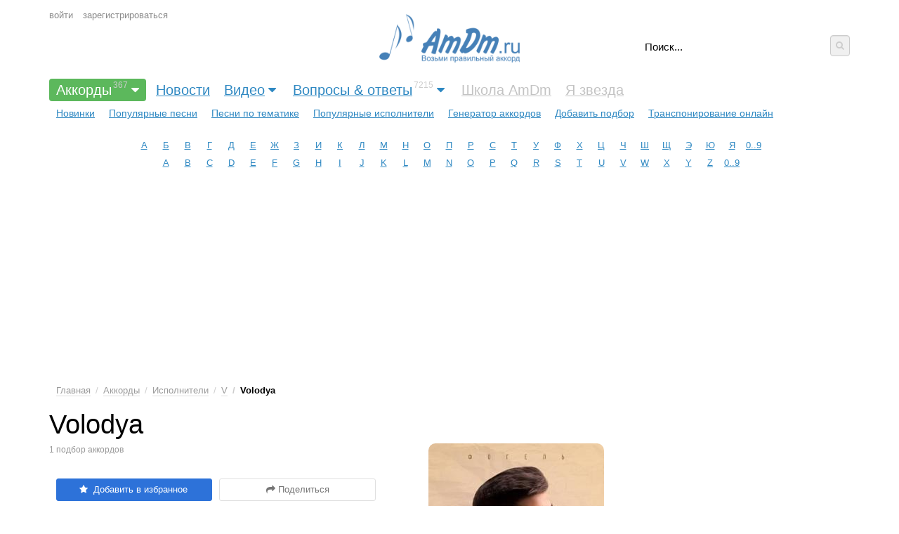

--- FILE ---
content_type: text/html; charset=UTF-8
request_url: https://999.amdm.ru/akkordi/volodya/
body_size: 12488
content:
<!DOCTYPE html> <!-- 1 -->
<html xmlns="http://www.w3.org/1999/xhtml" xmlns="http://www.w3.org/1999/html" lang="ru">
<head>
    <meta http-equiv="Content-Type" content="text/html;charset=UTF-8"/>
    <title>Volodya подборы аккордов для гитары | 1</title>
    <meta name="keywords" content="аккорды, тональность, подбор, аппликатуры аккордов, Volodya"/>
    <meta name="description" content="Volodya 1 подборов правильных аккордов для гитары. Володя XXL запомнился интернет-пользователям как обаятельный парень, ставший звездой благодаря сети «ТикТок». Репутацию знаменитости омрачи..."/>
    <meta name="viewport" content="width=device-width, initial-scale=1, maximum-scale=10">


    
    <link href="/app/css.production.1579809312.css?20210905_11" rel="stylesheet" media="all"/>
<script type="text/javascript" src="/app/js.production.1579809313.js"></script>
<script type="text/javascript" src="/app/lazyload.js"></script>





    
    


    
    <meta property="og:type" content="article"/>
    <meta property="og:url" content="http://amdm.ru/akkordi/volodya/"/>
    <meta property="og:title" content="Volodya подборы аккордов для гитары"/>
    <meta property="og:description" content="Володя XXL запомнился интернет-пользователям как обаятельный парень, ставший звездой благодаря сети «ТикТок». Репутацию знаменитости омрачила оскорбительная речь, сказанная в адрес представи..."/>
    <meta property="og:image" content="/cs/images/artist/250/19162.jpg"/>
    <link rel="image_src" href="/cs/images/artist/250/19162.jpg"/>
    
    <meta name="twitter:card" content="summary"/>
    <meta name="twitter:site" content="@amdm_ru"/>
    <link rel="apple-touch-icon" href="/apple-touch-icon.png"/>
    <link href='https://fonts.googleapis.com/css?family=Roboto Mono' rel='stylesheet'>
    <link href="https://fonts.googleapis.com/css2?family=Roboto+Mono:wght@400;500;600&display=swap" rel="stylesheet">
    <script async src="https://pagead2.googlesyndication.com/pagead/js/adsbygoogle.js?client=ca-pub-8325944981718568"
            crossorigin="anonymous"></script>
    <meta name="yandex-verification" content="3ad8670f614a5749" />
    
    

<!-- ADV <head> -->



    <!-- advertronic -->
    <link rel="preconnect" href="https://cdn.advertronic.io">
    <link rel="preload" href="https://cdn.advertronic.io/b/52300def-5fe0-4665-9789-4d5b4325e787.json" as="fetch" type="application/json" crossorigin>
    <script src="https://cdn.advertronic.io/j/s.js" type="module"  async></script>
    <script>
        (window.advertronic = window.advertronic || {cmd:[]}).cmd.push({
            init:{userId: '52300def-5fe0-4665-9789-4d5b4325e787'}
        });
    </script>
    <!--/ advertronic -->

  
<!-- /ADV </head> -->
    

    <style>
        .adv { display: block; }
        .adv:empty{background-color:#dbdbdb}
    </style>
</head>
<body id="body">
<style>
    .amdm-app-banner {
        width: 100%;
        background: rgba(250, 250, 250, 0.95);
        color: #000;
        display: flex;
        flex-direction: row;
        justify-content: space-between;
        align-items: center;
        padding: 8px 12px;
        box-sizing: border-box;
        z-index: 9999;
        box-shadow: 0 1px 0 rgba(0, 0, 0, 0.15);
        display: none;
        font-family: -apple-system, BlinkMacSystemFont, "Segoe UI", sans-serif;
    }

    .amdm-app-banner-content {
        display: flex;
        align-items: center;
        gap: 8px;
        flex: 1;
        margin-right: 8px;
    }

    .amdm-app-icon {
        width: 35px;
        height: 35px;
        border-radius: 8px;
        box-shadow: 0 1px 3px rgba(0, 0, 0, 0.1);
        flex-shrink: 0;
    }

    .amdm-app-banner-text {
        display: flex;
        flex-direction: column;
        min-width: 0;
        flex: 1;
    }

    .amdm-app-banner-text p {
        margin: 0;
        font-size: 12px;
        line-height: 1.3;
        color: #666;
        white-space: nowrap;
        overflow: hidden;
        text-overflow: ellipsis;
    }

    .amdm-app-banner-text .amdm-app-title {
        font-size: 14px;
        font-weight: 500;
        color: #000;
        margin-bottom: 2px;
    }

    .amdm-app-download-button {
        padding: 4px 12px;
        background: #007AFF;
        color: #fff;
        text-decoration: none;
        border-radius: 20px;
        font-size: 13px;
        font-weight: 500;
        white-space: nowrap;
        transition: background-color 0.2s;
        flex-shrink: 0;
        margin-left: 8px;
        align-self: center;
        display: flex;
        align-items: center;
        justify-content: center;
        height: 28px;
        min-width: 80px;
    }

    .amdm-app-download-button:hover {
        background: #0056b3;
    }

    .amdm-app-close-banner {
        background: none;
        border: none;
        font-size: 12px;
        color: #666;
        cursor: pointer;
        padding: 0 4px;
        transition: color 0.2s;
        line-height: 1;
        flex-shrink: 0;
        text-transform: uppercase;
        font-weight: 500;
        letter-spacing: -0.2px;
        min-width: 50px;
        text-align: center;
    }

    .amdm-app-close-banner:hover {
        color: #333;
    }

    .amdm-app-content {
        padding: 20px;
    }

    .mobile-only {
        display: none;
    }

    @media screen and (max-width: 480px) {
        .amdm-app-banner {
            flex-direction: column;
            padding: 12px;
            gap: 12px;
        }

        .amdm-app-banner-content {
            flex-direction: row;
            margin-right: 0;
            width: 100%;
            align-items: center;
        }

        .amdm-app-banner-text {
            margin: 0 0 0 8px;
        }

        .amdm-app-banner-text p {
            white-space: normal;
        }

        /* Создаем контейнер для кнопок */
        .amdm-app-buttons-container {
            display: flex;
            justify-content: center;
            width: 100%;
            gap: 8px;
            margin-top: 8px;
        }

        .amdm-app-download-button {
            margin-left: 0;
            flex: 0 1 auto;
            padding: 0 16px;
            height: 36px;
            min-width: 100px;
            max-width: 140px;
            font-size: 14px;
        }

        .amdm-app-close-banner {
            height: 36px;
            display: flex;
            align-items: center;
            justify-content: center;
            flex: 0 1 auto;
            min-width: 100px;
            max-width: 140px;
            border: 1px solid #ddd;
            border-radius: 20px;
            font-size: 11px;
        }

        .desktop-only {
            display: none;
        }

        .mobile-only {
            display: flex;
        }
    }
</style>
<div id="amdm-app-banner" class="amdm-app-banner">
    <div class="amdm-app-banner-content">
        <img src="https://amdm.ru/cs/images/android/app-icon-1.png" alt="App Icon" class="amdm-app-icon" />
        <div class="amdm-app-banner-text">
            <p class="amdm-app-title">Официальное приложение AmDm от amdm.ru</p>
            <p>Скачайте и наслаждайтесь лучшим опытом на вашем Android-устройстве!</p>
        </div>
        <a href="https://play.google.com/store/apps/details?id=com.amdm.amdm&hl=ru&utm_source=AmDm.ru&utm_medium=GooglePlayButton&utm_content=GooglePlayButtonTop"
           class="amdm-app-download-button desktop-only" target="_blank">
            Скачать
        </a>
    </div>
    <div class="amdm-app-buttons-container">
        <a href="https://play.google.com/store/apps/details?id=com.amdm.amdm&hl=ru&utm_source=AmDm.ru&utm_medium=GooglePlayButton&utm_content=GooglePlayButtonTop"
           class="amdm-app-download-button mobile-only" target="_blank">
            Скачать
        </a>
        <button class="amdm-app-close-banner" onclick="amdmAppCloseBanner()">Закрыть</button>
    </div>
</div>





<div class="header">

    
    <div class="mobile-panel">
        <span id="mobile-menu-button" class="mobile-button mobile-menu"><i class="fa fa-bars"></i></span>
        <span class="mobile-panel__logo"><a href="https://999.amdm.ru/">AmDm.ru</a></span>
        <span id="mobile-search-button" class="mobile-button mobile-search"><i class="fa fa-search"></i></span>
    </div>
    


    
    <div class="logo hidden-tablet-portrait hidden-phone">
        <a href="https://999.amdm.ru/" title="На главную страницу"><img src="/cs/images/logo.png" alt=""></a>
    </div>
    


    
    <div class="user g-padding-left">

        <span class="mobile-button user__dropdown"><i class="fa fa-user"></i></span>

        <ul class="user__menu">
            <li><a href="https://999.amdm.ru/auth/login/" class="login">войти</a></li>
            <li><a href="https://999.amdm.ru/auth/register/">зарегистрироваться</a></li>
        </ul>
    </div>
    


    
    <div class="b-search g-padding-right debug2">
        <form name="search" method="get" action="https://999.amdm.ru/search/">
<div style="display: flex">
            <input type="text" class="b-search__input" name="q" tabindex="1" autocomplete="on" placeholder="Поиск..."
                   x-webkit-speech/>

            <button type="submit" class="b-search__submit"><i class="fa fa-search"></i></button>
</div>
        </form>
        <div class="b-search__popup"></div>
    </div>
    


    
    <div class="nav-menu">
        <div class="menu g-padding">
            <ul>

                <li><a href="https://999.amdm.ru/akkordi/"
                       class="main-menu menu--selected has-submenu"
                       >Аккорды<sup>367</sup><i class="fa fa-caret-down"></i>
                    </a>                  
                <ul class="sub-menu g-padding  sub-menu--active">
                    <li><a href="https://999.amdm.ru/akkordi/" >Новинки</a>
                    </li>
                    <li><a href="https://999.amdm.ru/akkordi/popular/" >Популярные песни</a>
                    </li>
                    <li><a href="https://999.amdm.ru/akkordi/tematika/" >Песни по тематике</a>
                    </li>
                    <li><a href="https://999.amdm.ru/chords/" >Популярные исполнители</a>
                    </li>
                    <li><a href="https://999.amdm.ru/cgen/" >Генератор аккордов</a>
                    </li>
                    <li><a href="https://999.amdm.ru/akkordi/add/" >Добавить подбор</a>
                    </li>
                    <li><a href="https://999.amdm.ru/transponirovanie/" >Транспонирование онлайн</a>
                    </li>
                </ul>
                </li>

                <li><a href="https://999.amdm.ru/#news"
                       class="main-menu "
                       >Новости
                    </a>                  
                

                <li><a href="https://999.amdm.ru/video/"
                       class="main-menu has-submenu"
                       >Видео<i class="fa fa-caret-down"></i>
                    </a>                  
                <ul class="sub-menu g-padding ">
                    <li><a href="https://999.amdm.ru/video/recomend/" >Рекомендованные</a>
                    </li>
                    <li><a href="https://999.amdm.ru/video/last/" >Новинки</a>
                    </li>
                    <li><a href="https://999.amdm.ru/video/blogs/" >Категории</a>
                    </li>
                    <li><a href="https://999.amdm.ru/video/blog/uroki/" >Уроки</a>
                    </li>
                    <li><a href="https://999.amdm.ru/video/blog/cover/" >Каверы</a>
                    </li>
                    <li><a href="https://999.amdm.ru/video/blog/howto/" >Разборы подборов</a>
                    </li>
                    <li><a href="https://999.amdm.ru/video/popular_day/" >Топ Дня</a>
                    </li>
                    <li><a href="https://999.amdm.ru/video/popular_week/" >Недели</a>
                    </li>
                    <li><a href="https://999.amdm.ru/video/popular_month/" >Месяца</a>
                    </li>
                    <li><a href="https://999.amdm.ru/video/popular/" >С начала времён</a>
                    </li>
                    <li><a href="https://999.amdm.ru/video/add/" >Добавить видео</a>
                    </li>
                </ul>
                </li>

                <li><a href="https://999.amdm.ru/qa/"
                       class="main-menu has-submenu"
                       >Вопросы & ответы<sup>7215</sup><i class="fa fa-caret-down"></i>
                    </a>                  
                <ul class="sub-menu g-padding ">
                    <li><a href="https://999.amdm.ru/qa/all/" >Все вопросы</a>
                    </li>
                    <li><a href="https://999.amdm.ru/qa/hot/" >Горячие вопросы</a>
                    </li>
                    <li><a href="https://999.amdm.ru/qa/popular/" >Популярные вопросы</a>
                    </li>
                    <li><a href="https://999.amdm.ru/qa/no_answer/" >Без ответа</a>
                    </li>
                    <li><a href="https://999.amdm.ru/qa/" >Категории</a>
                    </li>
                    <li><a href="https://999.amdm.ru/qa/add/" >Задать вопрос</a>
                    </li>
                </ul>
                </li>

                <li><a href="https://999.amdm.ru#"
                       class="main-menu "
                        style="color:#c3c3c3" >Школа AmDm
                    </a>                  
                

                <li><a href="https://999.amdm.ru#"
                       class="main-menu "
                        style="color:#c3c3c3" >Я звезда
                    </a>                  
                
            </ul>
        </div>

        


        


        
        <div class="alphabet g-margin">
            <ul>
                <li><a href='/chords/1/'>А</a></li>
                <li><a href='/chords/2/'>Б</a></li>
                <li><a href='/chords/3/'>В</a></li>
                <li><a href='/chords/4/'>Г</a></li>
                <li><a href='/chords/5/'>Д</a></li>
                <li><a href='/chords/6/'>Е</a></li>
                <li><a href='/chords/7/'>Ж</a></li>
                <li><a href='/chords/8/'>З</a></li>
                <li><a href='/chords/9/'>И</a></li>
                <li><a href='/chords/10/'>К</a></li>
                <li><a href='/chords/11/'>Л</a></li>
                <li><a href='/chords/12/'>М</a></li>
                <li><a href='/chords/13/'>Н</a></li>
                <li><a href='/chords/14/'>О</a></li>
                <li><a href='/chords/15/'>П</a></li>
                <li><a href='/chords/16/'>Р</a></li>
                <li><a href='/chords/17/'>С</a></li>
                <li><a href='/chords/18/'>Т</a></li>
                <li><a href='/chords/19/'>У</a></li>
                <li><a href='/chords/20/'>Ф</a></li>
                <li><a href='/chords/21/'>Х</a></li>
                <li><a href='/chords/22/'>Ц</a></li>
                <li><a href='/chords/23/'>Ч</a></li>
                <li><a href='/chords/24/'>Ш</a></li>
                <li><a href='/chords/25/'>Щ</a></li>
                <li><a href='/chords/26/'>Э</a></li>
                <li><a href='/chords/27/'>Ю</a></li>
                <li><a href='/chords/28/'>Я</a></li>
                <li><a href='/chords/0/'>0..9</a></li>
            </ul>
            <ul>
                <li><a href='/chords/29/'>A</a></li>
                <li><a href='/chords/30/'>B</a></li>
                <li><a href='/chords/31/'>C</a></li>
                <li><a href='/chords/32/'>D</a></li>
                <li><a href='/chords/33/'>E</a></li>
                <li><a href='/chords/34/'>F</a></li>
                <li><a href='/chords/35/'>G</a></li>
                <li><a href='/chords/36/'>H</a></li>
                <li><a href='/chords/37/'>I</a></li>
                <li><a href='/chords/38/'>J</a></li>
                <li><a href='/chords/39/'>K</a></li>
                <li><a href='/chords/40/'>L</a></li>
                <li><a href='/chords/41/'>M</a></li>
                <li><a href='/chords/42/'>N</a></li>
                <li><a href='/chords/43/'>O</a></li>
                <li><a href='/chords/44/'>P</a></li>
                <li><a href='/chords/45/'>Q</a></li>
                <li><a href='/chords/46/'>R</a></li>
                <li><a href='/chords/47/'>S</a></li>
                <li><a href='/chords/48/'>T</a></li>
                <li><a href='/chords/49/'>U</a></li>
                <li><a href='/chords/50/'>V</a></li>
                <li><a href='/chords/51/'>W</a></li>
                <li><a href='/chords/52/'>X</a></li>
                <li><a href='/chords/53/'>Y</a></li>
                <li><a href='/chords/54/'>Z</a></li>
                <li><a href='/chords/0/'>0..9</a></li>
            </ul>
        </div>
        
    </div>
</div>









        <!-- banner desktop top ru -->
        <advertronic-slot data-name="am_desktop_top" style="height: 250px" class="adv"></advertronic-slot>
        <!-- /banner desktop top ru -->








<div class="content-table">

    
    <article class="g-padding-left">

        <style>
            /*.user {*/
            /*    top:48px;*/
            /*}*/
            .b-search__submit {
                width: 30px;
                height: 30px;
            }

            @media only screen and (max-width: 680px) {
                /*.user {*/
                /*    top: 128px;*/
                /*}*/
            }
            .message {
                color: rgb(74, 74, 74);
                border-color: rgb(219, 219, 219);
                background-color: rgb(250, 250, 250);
                border-radius: 4px;
                border-style: solid;
                border-width: 0px 0px 0px 4px;
                padding: 18px;
                display: block;
                margin-bottom: 20px;
            }

            .message__icon {
                display: -webkit-inline-box;
                display: -ms-inline-flexbox;
                display: inline-flex;
                -webkit-box-pack: center;
                -ms-flex-pack: center;
                justify-content: center;
                margin-right: 12px;
                font-size: 20px;
                margin-top: 2px;
            }

            .message_alert, .message_red {
                color: white;
                color: rgb(220, 50, 50);
                border-color: rgb(220, 50, 50);
                background-color: rgb(252, 238, 238);
                /*background-color: rgb(220, 50, 50);*/
                border-radius: 0;
                font-weight: bold;
            }
            .message_alert a:not(.btn), .message_red  a:not(.btn) {
                color:white;
                color: rgb(175, 24, 24);
                /*text-decoration: underline;*/
            }
            .message_alert .message__body, .message_red .message__body {
                border-radius: 0;
            }


            .message_green {
                color: #657d5b;
                background-color: #ddf4d4;
                border-color: #5a7250;
            }
            .message__body {
                display: flex;
            }
            .message__body div:first-child {
                flex:1;
            }
            .hidden {
                display: none;
            }
            .btn_blue {
                background-color: #4070d2;
            }
        </style>



        
        <ul class="b-nav hidden-phone">
        <li><a href="https://999.amdm.ru/">Главная</a></li>
        <li><a href="https://999.amdm.ru/akkordi/">Аккорды</a></li>
        <li><a href="https://999.amdm.ru/chords/">Исполнители</a></li>
        <li><a href="https://999.amdm.ru/chords/50/">V</a></li>
        <li class="active">Volodya</li>
    </ul>


    
    <div class="artist-profile">

        <div class="artist-profile__info">

            <h1>Volodya
            </h1>

            <div class="h1__info">

                

                1  подбор                аккордов
            </div>

            <div class="artist-profile__photo debug1">
                <img src="/cs/images/artist/250/19162.jpg" alt="Volodya"/>
            </div>


            
            <div class="artist-user-buttons">

                <div class="b-share-button">
                    <a class="btn"
    data-role="favoriteButton"
    data-object="artist"
    data-id="19162"
    data-favorite="0">
    <span data-role="favoriteIcon" class="fa"></span>
    </a>
                </div>

                
                <div class="b-share-button">
                    <a id="share_button" class="btn btn_outline_gray" href="#share"><i class="fa fa-share"></i> Поделиться</a>
                </div>

                
                <div id="popup_share">
    <div class="menu">
        <a href="https://www.facebook.com/sharer/sharer.php?u=http%3A%2F%2Famdm.ru%2Fakkordi%2Fvolodya%2F" class="fb"
           title="Опубликовать ссылку в Facebook"
           rel="nofollow"
           onclick="window.open(this.href, 'Опубликовать ссылку в Facebook', 'width=640,height=436,toolbar=0,status=0'); ga('send', 'event', 'Share-buttons', 'Facebook', {'page': 'http://amdm.ru/akkordi/volodya/'}); return false"><i
                class="fa fa-facebook g-round"></i>Facebook</a>
        <a href="http://vk.com/share.php?url=http%3A%2F%2Famdm.ru%2Fakkordi%2Fvolodya%2F" class="vk"
           rel="nofollow"
           title="Опубликовать ссылку во ВКонтакте"
           onclick="window.open(this.href, 'Опубликовать ссылку во Вконтакте', 'width=800,height=300'); ga('send', 'event', 'Share-buttons', 'VK', {'page': 'http://amdm.ru/akkordi/volodya/'}); return false"><i
           class="fa fa-vk g-round"></i>Вконтакте</a>
        <a href="http://www.odnoklassniki.ru/dk?st.cmd=addShare&st.s=1&st._surl=http%3A%2F%2Famdm.ru%2Fakkordi%2Fvolodya%2F"
           rel="nofollow"
           class="od" title="Опубликовать ссылку в Одноклассниках"
           onclick="window.open(this.href, 'Опубликовать ссылку на Одноклассниках', 'width=800,height=300'); ga('send', 'event', 'Share-buttons', 'Odnoklassniki', {'page': 'http://amdm.ru/akkordi/volodya/'}); return false"><i
           class="fa fa-users g-round"></i>Одноклассники</a>
        <a href="http://twitter.com/intent/tweet?text=Volodya+%28%D0%B0%D0%BA%D0%BA%D0%BE%D1%80%D0%B4%D1%8B+%D0%B4%D0%BB%D1%8F+%D0%B3%D0%B8%D1%82%D0%B0%D1%80%D1%8B%29+%2B%2523AmDm_ru%2Bhttp%3A%2F%2Famdm.ru%2Fakkordi%2Fvolodya%2F" class="tw"
           rel="nofollow"
           onclick="ga('send', 'event', 'Share-buttons', 'Twitter', {'page': 'http://amdm.ru/akkordi/volodya/'});"
           title="Опубликовать ссылку в Twitter" target="_blank"><i class="fa fa-twitter g-round"></i>Twitter</a>
        <a href="https://plus.google.com/share?url=http%3A%2F%2Famdm.ru%2Fakkordi%2Fvolodya%2F" class="gp"
           rel="nofollow"
           onclick="window.open(this.href, 'Опубликовать ссылку в Google Plus', 'width=800,height=300'); ga('send', 'event', 'Share-buttons', 'Gplus', {'page': 'http://amdm.ru/akkordi/volodya/'}); return false"><i
           class="fa fa-google-plus g-round"></i>Google+</a>
    </div>
</div>
<!--
ga('send', 'event', 'Share-buttons', 'click', 'nav buttons', 4);
ga('send', 'event', 'Share-buttons', 'click', {'page': 'http://amdm.ru/akkordi/volodya/'});

-->
                

            </div>
            


            <div class="artist-profile__bio">

                <h3>Биография</h3>
                Володя XXL запомнился интернет-пользователям как обаятельный парень, ставший звездой благодаря сети «ТикТок». Репутацию знаменитости омрачила оскорбительная речь, сказанная в адрес представителей секс-меньшинств.<br />
<br />
Детство и юность<br />
Володя XXL не скрывает свой возраст, парень родился 1 марта 2001 года в городе Курске. Настоящее имя исполнителя — Владимир Горяинов. У блогера есть младший брат, с которым он очень дружен. Молодой человек часто публикует фото с мальчиком на страницах в социальной сети.
                    <br/>
                    <a href="/akkordi/volodya/wiki/" class="g-link g-color__gray">Читать полную биографию</a>
            </div>


        </div>
    </div>
    


    
    

        <!-- banner desktop  ru -->
        <advertronic-slot data-name="am_desktop_split" class="adv" style="height: 250px; margin-bottom: 30px"></advertronic-slot>
        <!-- /banner desktop ru -->







        
        <div class="artist-profile-song-list">
            <h2>Подборы аккордов</h2>


            
            


            
            
            


            <table id="tablesort" class="items tablesorter">
                <thead>
                    <tr class="top_label">
                        <th colspan=1>Название композиции</th>
                        <th class="number icon sorter-false">Видео</th>
                        <th class="number hidden-phone"><i class="fa fa-unsorted"></i> Просмотров</th>
                        
                    </tr>
                </thead>

                <tbody>
                            <tr>
                                <td style="padding: 12px 5px;"> 
                                    <a href="https://999.amdm.ru/akkordi/volodya/173897/detka_lybit_prada_feat_neo/" class="g-link">Детка любит Прада (feat. NEO)</a>
                                    
                                    
                                    <span data-role="favoriteButtonIcon" data-object="song" data-id="173897" data-favorite="0"></span>
                                </td>

                                <td class="number icon">
                                    <i class="fa fa-youtube-play"></i>
                                </td>
                                <td class="number hidden-phone">
                                    5,790
                                </td>
                            </tr>
                </tbody>
            </table>
            <script>
                $(document).ready(function () {
                        $("#tablesort").tablesorter();
                    }
                );
            </script>

        </div>
    </article>
    

    
    <aside class="g-padding-right">
        <div class="aside__blocks">





            
            
            <!-- banner desktop side1 ru -->
            <advertronic-slot data-name="am_desktop_side1" style="width:300px; height: 600px; margin-bottom: 30px" class="adv"> </advertronic-slot>
            <!-- banner /desktop side1 ru -->







            
            <div class="b-sidebar-right">
    <span class="title">Что обсуждают?</span>
    <ul class="b-sidebar-right-items">
        <li><a class="g-link g-color__dark-gray" href="/qa/post/7461/">Ищу аккорды к песне "Это - все дерьмо" группы "Культурная революция"</a>
            <br>
            <span class="count"><i class="fa fa-eye"></i> 2,484</span>
            <span class="count"><i class="fa fa-comment-o"></i> 0</span>
        </li>
        <li><a class="g-link g-color__dark-gray" href="/qa/post/7460/">Ищу аккорды к Восстановительная Сила - Однажды</a>
            <br>
            <span class="count"><i class="fa fa-eye"></i> 2,353</span>
            <span class="count"><i class="fa fa-comment-o"></i> 0</span>
        </li>
        <li><a class="g-link g-color__dark-gray" href="/qa/post/7459/">Ищу аккорды к Курящих нет - Ромашка</a>
            <br>
            <span class="count"><i class="fa fa-eye"></i> 3,067</span>
            <span class="count"><i class="fa fa-comment-o"></i> 1</span>
        </li>
        <li><a class="g-link g-color__dark-gray" href="/qa/post/7458/">Подберите пожалуйста аккорды Триада - Всё не так</a>
            <br>
            <span class="count"><i class="fa fa-eye"></i> 3,875</span>
            <span class="count"><i class="fa fa-comment-o"></i> 2</span>
        </li>
        <li><a class="g-link g-color__dark-gray" href="/qa/post/7457/">Улыбнись детка Jersey! Скажите какие аккорды</a>
            <br>
            <span class="count"><i class="fa fa-eye"></i> 4,313</span>
            <span class="count"><i class="fa fa-comment-o"></i> 1</span>
        </li>
        <li><a class="g-link g-color__dark-gray" href="/qa/post/7456/">Ищу аккорды к песне Юрия Радько-вперёд(про лошадь)</a>
            <br>
            <span class="count"><i class="fa fa-eye"></i> 4,279</span>
            <span class="count"><i class="fa fa-comment-o"></i> 1</span>
        </li>
        <li><a class="g-link g-color__dark-gray" href="/qa/post/7455/">Как загрузить свою песню</a>
            <br>
            <span class="count"><i class="fa fa-eye"></i> 4,447</span>
            <span class="count"><i class="fa fa-comment-o"></i> 1</span>
        </li>
        <li><a class="g-link g-color__dark-gray" href="/qa/post/7454/">Отмена Автопродления</a>
            <br>
            <span class="count"><i class="fa fa-eye"></i> 4,139</span>
            <span class="count"><i class="fa fa-comment-o"></i> 3</span>
        </li>
        <li><a class="g-link g-color__dark-gray" href="/qa/post/7453/">Ищу аккорды к песне "Эй!" (группа Вежливый отказ)</a>
            <br>
            <span class="count"><i class="fa fa-eye"></i> 4,203</span>
            <span class="count"><i class="fa fa-comment-o"></i> 2</span>
        </li>
        <li><a class="g-link g-color__dark-gray" href="/qa/post/7450/">Помогите найти аккорды к песне Виселица -  "Бей буржуев (аккустика)"</a>
            <br>
            <span class="count"><i class="fa fa-eye"></i> 4,715</span>
            <span class="count"><i class="fa fa-comment-o"></i> 2</span>
        </li>
    </ul>
</div>



            
            <div class="b-sidebar-right daily_best_posts ">

    <div id="b-best-chords">
        <span class="title">Лучшие подборы аккордов</span>

        <div class="b-best-chords__tabs">
            <span class="b-best-chords__tab dotted open" data-type="chords_day_activity">Сегодня</span>
            <span class="b-best-chords__tab dotted" data-type="chords_7day_activity">7 дней</span>
            <span class="b-best-chords__tab dotted" data-type="chords_30day_activity">30 дней</span>
            <span class="b-best-chords__tab dotted" data-type="chords_allday_activity">Всё время</span>
        </div>


        
        <div class="chords_day_activity">
            <ul class="b-sidebar-right-items">
                <li>
                    <a href="https://999.amdm.ru/akkordi/avtorskie_pesni/" class="g-link g-color__light-gray">Авторские песни</a>
                    —
                    <a href="https://999.amdm.ru/akkordi/avtorskie_pesni/215381/tvari/"
                       class="g-link g-color__dark-gray">Твари</a>
                </li>
                <li>
                    <a href="https://999.amdm.ru/akkordi/avtorskie_pesni/" class="g-link g-color__light-gray">Авторские песни</a>
                    —
                    <a href="https://999.amdm.ru/akkordi/avtorskie_pesni/215383/o_georgiy_bazhin_za_kazhdogo_iz_nas/"
                       class="g-link g-color__dark-gray">о. Георгий Бажин - За каждого из нас</a>
                </li>
                <li>
                    <a href="https://999.amdm.ru/akkordi/vyacheslav_navin/" class="g-link g-color__light-gray">Вячеслав Навин</a>
                    —
                    <a href="https://999.amdm.ru/akkordi/vyacheslav_navin/215382/ehto_ego_dom/"
                       class="g-link g-color__dark-gray">Это Его Дом</a>
                </li>
                <li>
                    <a href="https://999.amdm.ru/akkordi/dantes/" class="g-link g-color__light-gray">Dantes</a>
                    —
                    <a href="https://999.amdm.ru/akkordi/dantes/215386/vsi_vidtinki_spokusi_v_obiymah/"
                       class="g-link g-color__dark-gray">Всі відтінки спокуси - В обіймах</a>
                </li>
                <li>
                    <a href="https://999.amdm.ru/akkordi/korol_i_shut/" class="g-link g-color__light-gray">Король и Шут</a>
                    —
                    <a href="https://999.amdm.ru/akkordi/korol_i_shut/215385/popugay_ptitsa_schastya_ariya_todda_chernovik/"
                       class="g-link g-color__dark-gray">Попугай - птица счастья [Ария Тодда] (черновик)</a>
                </li>
                <li>
                    <a href="https://999.amdm.ru/akkordi/botanika/" class="g-link g-color__light-gray">Ботаника</a>
                    —
                    <a href="https://999.amdm.ru/akkordi/botanika/215389/rassvety_zakaty/"
                       class="g-link g-color__dark-gray">Рассветы-закаты</a>
                </li>
                <li>
                    <a href="https://999.amdm.ru/akkordi/barlama/" class="g-link g-color__light-gray">Barlama</a>
                    —
                    <a href="https://999.amdm.ru/akkordi/barlama/215387/zhivoy/"
                       class="g-link g-color__dark-gray">Живой!</a>
                </li>
                <li>
                    <a href="https://999.amdm.ru/akkordi/soziday/" class="g-link g-color__light-gray">Созидай</a>
                    —
                    <a href="https://999.amdm.ru/akkordi/soziday/215384/yoro/"
                       class="g-link g-color__dark-gray">Ёро</a>
                </li>
                <li>
                    <a href="https://999.amdm.ru/akkordi/sergey_timoshenko/" class="g-link g-color__light-gray">Сергей Тимошенко</a>
                    —
                    <a href="https://999.amdm.ru/akkordi/sergey_timoshenko/215388/obezdolennyy/"
                       class="g-link g-color__dark-gray">Обездоленный</a>
                </li>
            </ul>
        </div>
        

        
        <div class="chords_7day_activity g-hidden">
            <ul class="b-sidebar-right-items">
                <li>
                    <a href="https://999.amdm.ru/akkordi/settlers/" class="g-link g-color__light-gray">Settlers</a>
                    —
                    <a href="https://999.amdm.ru/akkordi/settlers/215303/po_kamushku/"
                       class="g-link g-color__dark-gray">По камушку</a>
                </li>
                <li>
                    <a href="https://999.amdm.ru/akkordi/ksb_muzic/" class="g-link g-color__light-gray">KSB muzic</a>
                    —
                    <a href="https://999.amdm.ru/akkordi/ksb_muzic/215310/romantika/"
                       class="g-link g-color__dark-gray">Романтика</a>
                </li>
                <li>
                    <a href="https://999.amdm.ru/akkordi/konstantin_kinchev/" class="g-link g-color__light-gray">Константин Кинчев</a>
                    —
                    <a href="https://999.amdm.ru/akkordi/konstantin_kinchev/215311/tishina_i_pokoy/"
                       class="g-link g-color__dark-gray">Тишина и покой</a>
                </li>
                <li>
                    <a href="https://999.amdm.ru/akkordi/overtonight/" class="g-link g-color__light-gray">Overtonight</a>
                    —
                    <a href="https://999.amdm.ru/akkordi/overtonight/215315/mirrors_demo/"
                       class="g-link g-color__dark-gray">mirrors demo</a>
                </li>
                <li>
                    <a href="https://999.amdm.ru/akkordi/mukka/" class="g-link g-color__light-gray">Мукка</a>
                    —
                    <a href="https://999.amdm.ru/akkordi/mukka/215314/tysyachi_nochey/"
                       class="g-link g-color__dark-gray">Тысячи ночей</a>
                </li>
                <li>
                    <a href="https://999.amdm.ru/akkordi/komsomolsk/" class="g-link g-color__light-gray">Комсомольск</a>
                    —
                    <a href="https://999.amdm.ru/akkordi/komsomolsk/215318/ehlektricheskiy_peyzazh/"
                       class="g-link g-color__dark-gray">Электрический пейзаж</a>
                </li>
                <li>
                    <a href="https://999.amdm.ru/akkordi/a_smolenskiy/" class="g-link g-color__light-gray">а. смоленский</a>
                    —
                    <a href="https://999.amdm.ru/akkordi/a_smolenskiy/215309/esli_by_ptitsy_uznali/"
                       class="g-link g-color__dark-gray">Если бы птицы узнали</a>
                </li>
                <li>
                    <a href="https://999.amdm.ru/akkordi/tri_dnya_dozhdya/" class="g-link g-color__light-gray">Три дня дождя</a>
                    —
                    <a href="https://999.amdm.ru/akkordi/tri_dnya_dozhdya/215369/moi_druzya/"
                       class="g-link g-color__dark-gray">Мои друзья</a>
                </li>
                <li>
                    <a href="https://999.amdm.ru/akkordi/pesni_stroyotryadov/" class="g-link g-color__light-gray">Песни стройотрядов</a>
                    —
                    <a href="https://999.amdm.ru/akkordi/pesni_stroyotryadov/215306/sso_monolit_vorony/"
                       class="g-link g-color__dark-gray">ССО "Монолит" - Вороны</a>
                </li>
                <li>
                    <a href="https://999.amdm.ru/akkordi/egor_pops/" class="g-link g-color__light-gray">Егор Попс</a>
                    —
                    <a href="https://999.amdm.ru/akkordi/egor_pops/215308/pervaya_sigareta/"
                       class="g-link g-color__dark-gray">Первая сигарета</a>
                </li>
                <li>
                    <a href="https://999.amdm.ru/akkordi/tritia/" class="g-link g-color__light-gray">Tritia</a>
                    —
                    <a href="https://999.amdm.ru/akkordi/tritia/215367/posle_menya_feat_tri_dnya_dozhdya/"
                       class="g-link g-color__dark-gray">После меня (feat. Три дня дождя)</a>
                </li>
                <li>
                    <a href="https://999.amdm.ru/akkordi/be/" class="g-link g-color__light-gray">Б+Е</a>
                    —
                    <a href="https://999.amdm.ru/akkordi/be/215304/novyy_novyy_novyy_god/"
                       class="g-link g-color__dark-gray">Новый Новый Новый год</a>
                </li>
                <li>
                    <a href="https://999.amdm.ru/akkordi/kishamania/" class="g-link g-color__light-gray">Kishamania</a>
                    —
                    <a href="https://999.amdm.ru/akkordi/kishamania/215307/devushka_idyot_po_kryshe/"
                       class="g-link g-color__dark-gray">Девушка идёт по крыше</a>
                </li>
                <li>
                    <a href="https://999.amdm.ru/akkordi/ksb_muzic/" class="g-link g-color__light-gray">KSB muzic</a>
                    —
                    <a href="https://999.amdm.ru/akkordi/ksb_muzic/215373/salto_demo_rok/"
                       class="g-link g-color__dark-gray">Сальто демо (рок)</a>
                </li>
                <li>
                    <a href="https://999.amdm.ru/akkordi/molodost_vnutri/" class="g-link g-color__light-gray">Молодость Внутри</a>
                    —
                    <a href="https://999.amdm.ru/akkordi/molodost_vnutri/215317/poka_ty_spish/"
                       class="g-link g-color__dark-gray">Пока ты спишь</a>
                </li>
            </ul>
        </div>
        

        
        <div class="chords_30day_activity g-hidden">
            <ul class="b-sidebar-right-items">
                <li>
                    <a href="https://999.amdm.ru/akkordi/cupsize/" class="g-link g-color__light-gray">CUPSIZE</a>
                    —
                    <a href="https://999.amdm.ru/akkordi/cupsize/215104/prygay_dura/"
                       class="g-link g-color__dark-gray">Прыгай, дура!</a>
                </li>
                <li>
                    <a href="https://999.amdm.ru/akkordi/og_buda/" class="g-link g-color__light-gray">OG Buda</a>
                    —
                    <a href="https://999.amdm.ru/akkordi/og_buda/215062/grisha_sirotkin/"
                       class="g-link g-color__dark-gray">Гриша Сироткин</a>
                </li>
                <li>
                    <a href="https://999.amdm.ru/akkordi/ksb_muzic/" class="g-link g-color__light-gray">KSB muzic</a>
                    —
                    <a href="https://999.amdm.ru/akkordi/ksb_muzic/215118/izvrat/"
                       class="g-link g-color__dark-gray">Изврат</a>
                </li>
                <li>
                    <a href="https://999.amdm.ru/akkordi/dabro/" class="g-link g-color__light-gray">Dabro</a>
                    —
                    <a href="https://999.amdm.ru/akkordi/dabro/215024/zima_zima/"
                       class="g-link g-color__dark-gray">Зима, зима</a>
                </li>
                <li>
                    <a href="https://999.amdm.ru/akkordi/tri_dnya_dozhdya/" class="g-link g-color__light-gray">Три дня дождя</a>
                    —
                    <a href="https://999.amdm.ru/akkordi/tri_dnya_dozhdya/215063/kontrakt_feat_slem/"
                       class="g-link g-color__dark-gray">Контракт (feat. Slem)</a>
                </li>
                <li>
                    <a href="https://999.amdm.ru/akkordi/pesni_iz_kino_i_multfilmov/" class="g-link g-color__light-gray">Песни из кино и мультфильмов</a>
                    —
                    <a href="https://999.amdm.ru/akkordi/pesni_iz_kino_i_multfilmov/215171/buratino_2026_g_serenada_pero_aleksandr_pozdnyakov_stepan_belozyorov/"
                       class="g-link g-color__dark-gray">Буратино 2026 г.  - Серенада Пьеро (Александр Поздняков, Степан Белозёров)</a>
                </li>
                <li>
                    <a href="https://999.amdm.ru/akkordi/settlers/" class="g-link g-color__light-gray">Settlers</a>
                    —
                    <a href="https://999.amdm.ru/akkordi/settlers/215303/po_kamushku/"
                       class="g-link g-color__dark-gray">По камушку</a>
                </li>
                <li>
                    <a href="https://999.amdm.ru/akkordi/semen_slepakov/" class="g-link g-color__light-gray">Семен Слепаков</a>
                    —
                    <a href="https://999.amdm.ru/akkordi/semen_slepakov/215166/matushka_zemlya/"
                       class="g-link g-color__dark-gray">Матушка-Земля</a>
                </li>
                <li>
                    <a href="https://999.amdm.ru/akkordi/ksb_muzic/" class="g-link g-color__light-gray">KSB muzic</a>
                    —
                    <a href="https://999.amdm.ru/akkordi/ksb_muzic/215153/tvoya_hrupkaya_dusha/"
                       class="g-link g-color__dark-gray">Твоя хрупкая душа</a>
                </li>
                <li>
                    <a href="https://999.amdm.ru/akkordi/noize_mc/" class="g-link g-color__light-gray">Noize MC</a>
                    —
                    <a href="https://999.amdm.ru/akkordi/noize_mc/215043/planeta_zemlya/"
                       class="g-link g-color__dark-gray">Планета Земля</a>
                </li>
                <li>
                    <a href="https://999.amdm.ru/akkordi/dayte_tank/" class="g-link g-color__light-gray">Дайте танк (!)</a>
                    —
                    <a href="https://999.amdm.ru/akkordi/dayte_tank/215139/slova_parazity/"
                       class="g-link g-color__dark-gray">Слова-паразиты</a>
                </li>
                <li>
                    <a href="https://999.amdm.ru/akkordi/nextime/" class="g-link g-color__light-gray">Nextime</a>
                    —
                    <a href="https://999.amdm.ru/akkordi/nextime/215225/svetlana/"
                       class="g-link g-color__dark-gray">Светлана!</a>
                </li>
                <li>
                    <a href="https://999.amdm.ru/akkordi/gera_amen/" class="g-link g-color__light-gray">GERA AMEN</a>
                    —
                    <a href="https://999.amdm.ru/akkordi/gera_amen/215208/solntse_vstalo/"
                       class="g-link g-color__dark-gray">Солнце встало</a>
                </li>
                <li>
                    <a href="https://999.amdm.ru/akkordi/cupsize/" class="g-link g-color__light-gray">CUPSIZE</a>
                    —
                    <a href="https://999.amdm.ru/akkordi/cupsize/215238/ya_lyublyu_tebya_demo/"
                       class="g-link g-color__dark-gray">Я люблю тебя (demo)</a>
                </li>
                <li>
                    <a href="https://999.amdm.ru/akkordi/tima_belorusskih/" class="g-link g-color__light-gray">Тима Белорусских</a>
                    —
                    <a href="https://999.amdm.ru/akkordi/tima_belorusskih/215032/pod_zvezdopadom/"
                       class="g-link g-color__dark-gray">Под Звездопадом</a>
                </li>
            </ul>
        </div>
        

        
        <div class="chords_allday_activity g-hidden">
            <ul class="b-sidebar-right-items">
                <li>
                    <a href="https://999.amdm.ru/akkordi/bumboks/" class="g-link g-color__light-gray">Бумбокс</a>
                    —
                    <a href="https://999.amdm.ru/akkordi/bumboks/92370/vahteram/"
                       class="g-link g-color__dark-gray">Вахтерам</a>
                </li>
                <li>
                    <a href="https://999.amdm.ru/akkordi/basta/" class="g-link g-color__light-gray">Баста</a>
                    —
                    <a href="https://999.amdm.ru/akkordi/basta/159636/sansara/"
                       class="g-link g-color__dark-gray">Сансара</a>
                </li>
                <li>
                    <a href="https://999.amdm.ru/akkordi/sektor_gaza/" class="g-link g-color__light-gray">Сектор Газа</a>
                    —
                    <a href="https://999.amdm.ru/akkordi/sektor_gaza/24057/lirika/"
                       class="g-link g-color__dark-gray">Лирика</a>
                </li>
                <li>
                    <a href="https://999.amdm.ru/akkordi/5nizza/" class="g-link g-color__light-gray">5nizza</a>
                    —
                    <a href="https://999.amdm.ru/akkordi/5nizza/99457/ya_soldat/"
                       class="g-link g-color__dark-gray">Я солдат</a>
                </li>
                <li>
                    <a href="https://999.amdm.ru/akkordi/ddt/" class="g-link g-color__light-gray">ДДТ</a>
                    —
                    <a href="https://999.amdm.ru/akkordi/ddt/3054/chto_takoe_osen/"
                       class="g-link g-color__dark-gray">Что такое осень</a>
                </li>
                <li>
                    <a href="https://999.amdm.ru/akkordi/korol_i_shut/" class="g-link g-color__light-gray">Король и Шут</a>
                    —
                    <a href="https://999.amdm.ru/akkordi/korol_i_shut/23540/kukla_kolduna/"
                       class="g-link g-color__dark-gray">Кукла колдуна</a>
                </li>
                <li>
                    <a href="https://999.amdm.ru/akkordi/splin/" class="g-link g-color__light-gray">Сплин</a>
                    —
                    <a href="https://999.amdm.ru/akkordi/splin/121655/vyhoda_net/"
                       class="g-link g-color__dark-gray">Выхода нет</a>
                </li>
                <li>
                    <a href="https://999.amdm.ru/akkordi/zhuki/" class="g-link g-color__light-gray">Жуки</a>
                    —
                    <a href="https://999.amdm.ru/akkordi/zhuki/101955/batareyka/"
                       class="g-link g-color__dark-gray">Батарейка</a>
                </li>
                <li>
                    <a href="https://999.amdm.ru/akkordi/ariya/" class="g-link g-color__light-gray">Ария</a>
                    —
                    <a href="https://999.amdm.ru/akkordi/ariya/4440/bespechnyy_angel/"
                       class="g-link g-color__dark-gray">Беспечный ангел</a>
                </li>
                <li>
                    <a href="https://999.amdm.ru/akkordi/pornofilmy/" class="g-link g-color__light-gray">Порнофильмы</a>
                    —
                    <a href="https://999.amdm.ru/akkordi/pornofilmy/174824/ya_tak_soskuchilsya/"
                       class="g-link g-color__dark-gray">Я так соскучился</a>
                </li>
                <li>
                    <a href="https://999.amdm.ru/akkordi/grazhdanskaya_oborona/" class="g-link g-color__light-gray">Гражданская Оборона</a>
                    —
                    <a href="https://999.amdm.ru/akkordi/grazhdanskaya_oborona/91535/vse_idet_po_planu/"
                       class="g-link g-color__dark-gray">Все идет по плану</a>
                </li>
                <li>
                    <a href="https://999.amdm.ru/akkordi/ddt/" class="g-link g-color__light-gray">ДДТ</a>
                    —
                    <a href="https://999.amdm.ru/akkordi/ddt/92536/ehto_vsyo/"
                       class="g-link g-color__dark-gray">Это всё</a>
                </li>
                <li>
                    <a href="https://999.amdm.ru/akkordi/zveri/" class="g-link g-color__light-gray">Звери</a>
                    —
                    <a href="https://999.amdm.ru/akkordi/zveri/23675/rayony_kvartaly/"
                       class="g-link g-color__dark-gray">Районы-кварталы</a>
                </li>
                <li>
                    <a href="https://999.amdm.ru/akkordi/pesni_u_kostra/" class="g-link g-color__light-gray">Песни у костра</a>
                    —
                    <a href="https://999.amdm.ru/akkordi/pesni_u_kostra/92620/ded_maksim/"
                       class="g-link g-color__dark-gray">Дед Максим</a>
                </li>
                <li>
                    <a href="https://999.amdm.ru/akkordi/lyubeh/" class="g-link g-color__light-gray">Любэ</a>
                    —
                    <a href="https://999.amdm.ru/akkordi/lyubeh/90411/ty_nesi_menya_reka/"
                       class="g-link g-color__dark-gray">Ты неси меня река</a>
                </li>
            </ul>
        </div>
        


        <script type="text/javascript">
            $(document).ready(function () {
                $('.b-best-chords__tab').click(function () {
                    $('.b-best-chords__tab').removeClass('open');
                    $(this).addClass('open');
                    $('.chords_day_activity').hide();
                    $('.chords_7day_activity').hide();
                    $('.chords_30day_activity').hide();
                    $('.chords_allday_activity').hide();
                    $('.' + $(this).data('type')).show();
                })
            })
        </script>
        <div class="all"><a class="g-link g-color__gray" href="https://999.amdm.ru/akkordi/popular/">все лучшие</a></div>
    </div>

</div>



            
            

            
            

            
            


            
            
            <!-- banner desktop side2 ru -->
            <advertronic-slot data-name="am_desktop_side2" style="width:300px; height: 600px" class="adv"> </advertronic-slot>
            <!-- banner /desktop side2 ru -->







        </div>
    </aside>
    
</div>


<div class="g-clear"></div>

<a id="toTop" href="javascript:;" class="g-round">
    <i class="fa fa-chevron-up"></i>
</a>




        <!-- banner desktop bottom ru -->
        <advertronic-slot data-name="am_desktop_bottom" class="adv" style="height: 250px;margin-bottom: 30px"></advertronic-slot>
        <!-- /banner desktop bottom ru -->






<div class="b-footer g-padding">


    <div class="b-footer-menu">
        
        <div class="b-footer-menu-items">


            <div class="b-footer-menu-razdel">

                <span>Пользователь</span>
                <ul>
                    <li><a class="g-link g-color__blue" href="https://999.amdm.ru/auth/login/">войти</a></li>
                    <li><a class="g-link g-color__blue" href="https://999.amdm.ru/auth/register/">зарегистрироваться</a></li>
                </ul>
            </div>

            <div class="b-footer-menu-razdel">
                <span>Аккорды</span>
                <ul>
                    <li><a class="g-link g-color__blue" href="https://999.amdm.ru/akkordi/">Новинки</a></li>
                    <li><a class="g-link g-color__blue" href="https://999.amdm.ru/akkordi/popular/">Популярные песни</a>
                    </li>
                    <li><a class="g-link g-color__blue" href="https://999.amdm.ru/akkordi/tematika/">Песни по тематике</a>
                    </li>
                    <li><a class="g-link g-color__blue" href="https://999.amdm.ru/chords/">Популярные исполнители</a></li>
                    <li><a class="g-link g-color__blue" href="https://999.amdm.ru/cgen/">Генератор аккордов</a></li>
                    <li><a class="g-link g-color__blue" href="https://999.amdm.ru/akkordi/add/">Добавить подбор</a></li>
                    <li><a class="g-link g-color__blue" href="https://999.amdm.ru/transponirovanie/">Транспонирование
                            онлайн</a></li>
                </ul>
            </div>


            <div class="b-footer-menu-razdel">
                <span>Вопросы и ответы</span>
                <ul>
                    <li><a class="g-link g-color__blue" href="https://999.amdm.ru/qa/">Все вопросы</a></li>
                    <li><a class="g-link g-color__blue" href="https://999.amdm.ru/#">Горячие вопросы</a></li>
                    <li><a class="g-link g-color__blue" href="https://999.amdm.ru/#">Популярные вопросы</a></li>
                    <li><a class="g-link g-color__blue" href="https://999.amdm.ru/#">Без ответа</a></li>
                    <li><a class="g-link g-color__blue" href="https://999.amdm.ru/qa/">Категории</a></li>
                    <li><a class="g-link g-color__blue" href="https://999.amdm.ru/qa/add/">Задать вопрос</a></li>
                </ul>
            </div>

            <div class="b-footer-menu-razdel b-footer-search">

                <div class="b-footer__feedback">
                    <a href="https://999.amdm.ru/feedback/" class="g-link">Служба поддержки</a><br/>
                    <a href="https://t.me/amdm_ru" class="g-link" target="_blank"><span class="fa fa-telegram" style="display:inline-block"></span>
                        Телеграмм</a>

                    <br>
                    <br>
                    <a href='https://play.google.com/store/apps/details?id=com.amdm.amdm&hl=ru&utm_source=AmDm.ru&utm_medium=GooglePlayButton&utm_content=GooglePlayButtonFooter'><img
                                alt='Доступно на Google Play' src='/cs/images/android/googleplay.webp'
                                style="width:130px"/></a>
                </div>


            </div>
        </div>
    </div>

    
    <div class="b-footer-info-panel">
        <div class="b-footer-info-panel__items">
            <ul>
                <li>AmDm.ru</li>
                <li><a class="g-link g-color__gray" href="https://999.amdm.ru/rules/">Правила сайта</a></li>
                <li><a class="g-link g-color__gray" href="https://999.amdm.ru/rules/rid/">Политика сайта</a></li>
                <li><a class="g-link g-color__gray" href="https://999.amdm.ru/users/">Пользователи</a></li>
                <li><a class="g-link g-color__gray" href="https://999.amdm.ru/feedback/">Контакты</a></li>
                <li><a class="g-link g-color__gray" href="https://999.amdm.ru/kupon/">Купоны</a></li>


            </ul>
        </div>
        <div class="b-footer-counter">

        </div>
    </div>
    

    <div class="b-footer__about">
        Проект AmDm.ru работает с 7 апреля 2003 года
        <div style="opacity: 60%;margin-top:6px">
            <div>Ваш IP: 3.17.11.84</div>
            <div>Ваш регион: unknown</div>
        </div>
    </div>


</div>





<script type="text/javascript" src="/cs/app/desktop/1.0/js/vendor/jBox.all.js"></script>
<link href="/cs/app/5.0/css/vendor/jBox.css" rel="stylesheet" media="all"/>
<link href="/cs/app/5.0/css/vendor/jBox_amdm.css" rel="stylesheet" media="all"/>
<script>

    $(document).ready(function () {
        new jBox('Tooltip', {
            attach:     '.tooltip',
            content:    'Правильный подбор по<br/> мнению модератора',
            delayOpen:  10,
            delayClose: 100
        });
    });
</script>

<script async src="https://www.googletagmanager.com/gtag/js?id=UA-46140142-1"></script>
<script>
  window.dataLayer = window.dataLayer || [];
  function gtag(){dataLayer.push(arguments);}
  gtag('js', new Date());

  gtag('config', 'UA-46140142-1');
</script>

<!-- Yandex.Metrika counter -->
<script type="text/javascript" >
    (function(m,e,t,r,i,k,a){m[i]=m[i]||function(){(m[i].a=m[i].a||[]).push(arguments)};
    m[i].l=1*new Date();
    for (var j = 0; j < document.scripts.length; j++) {if (document.scripts[j].src === r) {
    return; }
    }
    k=e.createElement(t),a=e.getElementsByTagName(t)[0],k.async=1,k.src=r,a.parentNode.insertBefore(k,a)})
    (window, document, "script", "https://mc.yandex.ru/metrika/tag.js", "ym");

    ym(95884651, "init", {
        clickmap:true,
        trackLinks:true,
        accurateTrackBounce:true
    });
</script>



<noscript><div><img src="https://mc.yandex.ru/watch/95884651" style="position:absolute; left:-9999px;" alt="" /></div></noscript>
<!-- /Yandex.Metrika counter -->




        <!-- banner desktop float ru -->
        <advertronic-slot data-name="am_desktop_float" class="adv"> </advertronic-slot>
        <!-- banner /desktop float ru -->







    <advertronic-slot data-name="am_advertronic"></advertronic-slot>
    





<script type="text/javascript" >
    (function(m,e,t,r,i,k,a){m[i]=m[i]||function(){(m[i].a=m[i].a||[]).push(arguments)};
    m[i].l=1*new Date();
    for (var j = 0; j < document.scripts.length; j++) {if (document.scripts[j].src === r) { return; } }
    k=e.createElement(t),a=e.getElementsByTagName(t)[0],k.async=1,k.src=r,a.parentNode.insertBefore(k,a)})
    (window, document, "script", "https://mc.yandex.ru/metrika/tag.js", "ym");

    ym(98068998, "init", {
        clickmap:true,
        trackLinks:true,
        accurateTrackBounce:true
    });
</script>
<noscript><div><img src="https://mc.yandex.ru/watch/98068998" style="position:absolute; left:-9999px;" alt="" /></div></noscript>
<!-- /Yandex.Metrika counter -->


<script type="text/javascript" src="/app/6.0/app-6.0.js?v=2"></script>
<link href="/app/6.0/app-6.0.css?v=2" rel="stylesheet" media="all"/>


<script>
    document.addEventListener("DOMContentLoaded", function () {
        // Проверка на Android
        const isAndroid = /Android/i.test(navigator.userAgent);
        const bannerClosed = localStorage.getItem("amdmAppBannerClosed_1");

        if (isAndroid && !bannerClosed) {
            const banner = document.getElementById("amdm-app-banner");
            banner.style.display = "flex";
            const dropdown = document.querySelector(".user__dropdown");
            dropdown.style.marginTop = "90px";
        }
    });

    function amdmAppCloseBanner() {
        const banner = document.getElementById("amdm-app-banner");
        banner.style.display = "none";
        const dropdown = document.querySelector(".user__dropdown");
        dropdown.style.marginTop = "-40px";
        localStorage.setItem("amdmAppBannerClosed_1", "true");
    }
</script>
</body>
</html>

--- FILE ---
content_type: text/html; charset=utf-8
request_url: https://www.google.com/recaptcha/api2/aframe
body_size: 268
content:
<!DOCTYPE HTML><html><head><meta http-equiv="content-type" content="text/html; charset=UTF-8"></head><body><script nonce="qFa4fUiSPvAkzUhi4vIKGg">/** Anti-fraud and anti-abuse applications only. See google.com/recaptcha */ try{var clients={'sodar':'https://pagead2.googlesyndication.com/pagead/sodar?'};window.addEventListener("message",function(a){try{if(a.source===window.parent){var b=JSON.parse(a.data);var c=clients[b['id']];if(c){var d=document.createElement('img');d.src=c+b['params']+'&rc='+(localStorage.getItem("rc::a")?sessionStorage.getItem("rc::b"):"");window.document.body.appendChild(d);sessionStorage.setItem("rc::e",parseInt(sessionStorage.getItem("rc::e")||0)+1);localStorage.setItem("rc::h",'1769046898362');}}}catch(b){}});window.parent.postMessage("_grecaptcha_ready", "*");}catch(b){}</script></body></html>

--- FILE ---
content_type: application/javascript; charset=utf-8
request_url: https://fundingchoicesmessages.google.com/f/AGSKWxWQZGEon29q2U7Hw9CqGF7eB0SSSdqi7NZkeH4wfr_0u-qPv4-2VDZA1zt2EbwKZ8Kj1ZQ78RokImT39YPPUpoBf090jbpDyjrB-Oc9t07Ye1QlAeOLeSTIUrIrMHXH8xzKpmTwlwxxhMQeettpBhRQZeq0-SysZNExe8wdEYtHNe5sMaSNrud6DBva/_.uk/ads./ad-iframe?/ads-banner/banner-ads-/radioAdEmbed.
body_size: -1290
content:
window['f04f5275-2ed0-4444-bd21-a015e8e54cd0'] = true;